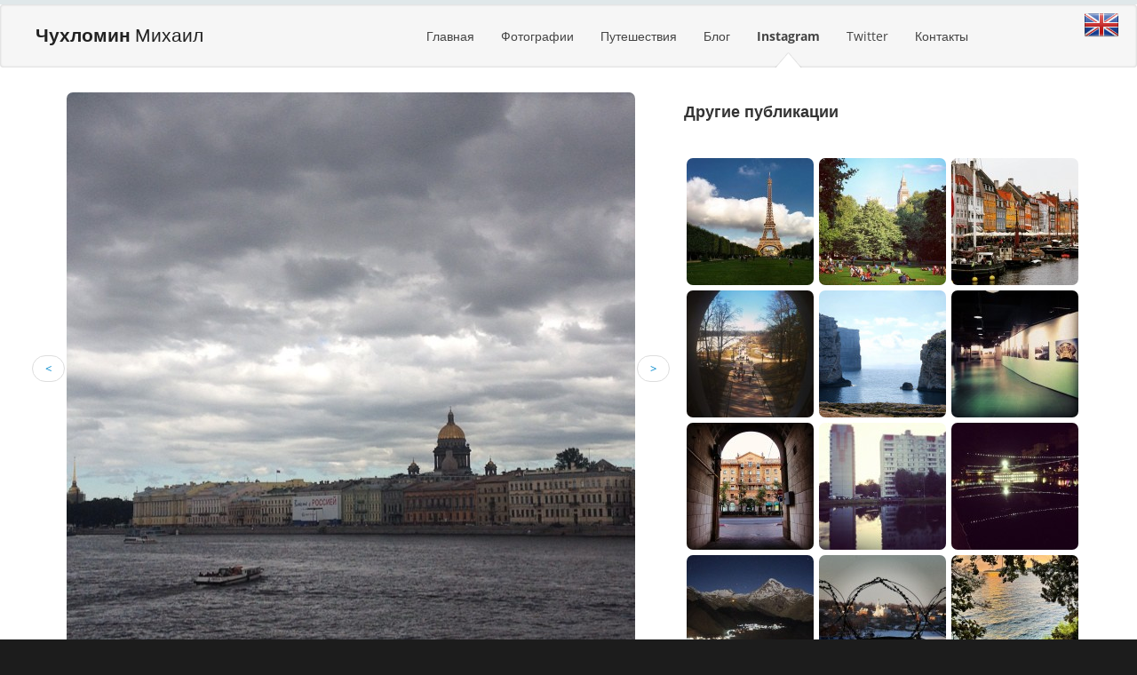

--- FILE ---
content_type: text/html; charset=Windows-1251
request_url: https://chukhlomin.ru/instagram/192/
body_size: 4294
content:
<!DOCTYPE html>
<!--[if lt IE 7 ]><html class="ie ie6" lang="en"> <![endif]-->
<!--[if IE 7 ]><html class="ie ie7" lang="en"> <![endif]-->
<!--[if IE 8 ]><html class="ie ie8" lang="en"> <![endif]-->
<!--[if (gte IE 9)|!(IE)]><!-->
<html class="not-ie" lang="en"> <!--<![endif]-->
<meta http-equiv="Content-Type" content="text/html;charset=Windows-1251">
<head>
	<meta charset="Windows-1251">
	<title>Instagram - Чухломин Михаил</title>
	<meta name="description" content="Instagram Михаила Чухломина " />
	<meta name="keywords" content="Instagram, инстаграм, стаграм, Чухломин" />
	<meta name="generator" content="Chukhlomin.com CMS v1.1.2" />
	<meta name="author" content="Чухломин Михаил" />
	<meta name="robots" content="all" />
	<meta name="revisit-after" content="1 days" />
	<!--<link href="/style/style.css" rel="stylesheet">-->
</head>
<body>
	<header id="header">
		<div class="navbar">
			<div class="navbar-inner">
			<div style="padding-left:40px">
				<a class="brand" href="/" alt='>Чухломин </b>Михаил'><b>Чухломин </b>Михаил</a>
			</div>
				<div class="container">
					<div class="nav-collapse fr">
						<ul class="nav">
							<li  ><a href="/">Главная</a></li>
							<li  ><a href="/photo/">Фотографии</a></li>
							<li  ><a href="/travel/">Путешествия</a></li>
							<li  ><a href="/blog/">Блог</a></li>
							<li class="active" ><a href="/instagram/">Instagram</a></li>
							<li  ><a href="/twitter/">Twitter</a></li>
							<!--<li  ><a href="/projects/">Ссылки</a></li> -->
							<li  ><a href="/contact/">Контакты</a></li>
						</ul>
					</div>
				</div>
			</div>
			<div style="position:absolute;top:8px;right:20px">
					<a href='http://chukhlomin.com/instagram/192/'><img src='/img/en.png' alt='english version' style='width:40px;'></a>			</div>
		</div>
<style>
.thumb:hover img {
	-moz-box-shadow: 1px 0 10px rgba(0, 0, 0, 0.6);
	-webkit-box-shadow: 1px 0 10px rgba(0, 0, 0, 0.6);
	box-shadow: 1px 0 10px rgba(0, 0, 0, 0.6);
	-webkit-transition: .3s ease;
	-moz-transition: .3s ease;
	-o-transition: .3s ease;
	transition: .3s ease;
	border-style: none;
}
.thumb img {padding:2px;}
</style>
<div class="container" style="width:auto;margin-left:20px;">
    <div class="row">
		<br>
        <div class="span7" style="width:750px;" >
            
<p><center><a name='show'></a><table><tr><td><ul class='pager'><li class='previous'><a href='/instagram/191/#show'> < </a></li></ul></td><td><a href='/instagram/191/#show'><img src='/inst/751298904397120985_205953776.jpg' alt='' itemprop='image'></a></td><td><ul class='pager'><li class='next'><a href='/instagram/193/#show'> > </a></li></ul></td></tr></table></center></p><span itemprop='author' style='display:none;'>Mikhail Chukhlomin</span></span>
<span itemscope itemtype='http://schema.org/ImageObject'><h2 itemprop='name'></h2>
<h5'>Опубликовано: 26 June 2014, 13:00</h5><br>
<span itemprop='contentLocation'>Благовещенский мост, Санкт-Петербург, Россия</span>
<div style="margin-top:30px;margin-left:10px;">

<div style='width:600px' align=left>
<h3>Добавить комментарий:</h3></div>


<a name='comment_form'></a>
<form  method='post' name='text_form' id='text_form' onSubmit='return checK(this)' style='width:auto;' action='/index.php?do=commentsubmit'>
	<table class='text_form1' style='text-align:left;align:left;'>
   

		<tr style='width:auto;padding-left: 10px'>
            <td height='15' class='slink' style='padding-bottom:10px;max-width:100px;width:80px;padding-left:10px;' width="80">  Ваше Имя:</td>
            <td height='25' style=''>
			<input type='text' name='nick' id='name' maxlength='20' style='margin-left:20px;width:140px; height:20px; font-family:tahoma; font-size:11px; border:1px solid #E0E0E0'>
				</td>
            </tr>
			
		<tr style='width:auto;padding-left: 10px'>
                <td height='15' class='slink' style='padding-bottom:10px;max-width:100px;width:80px;padding-left:10px;'width="80">Ваш E-mail:</td>
                <td height='25' >
				<input type='text' name='mail'  maxlength='35' style='margin-left:20px;width:140px; height:20px; font-family:tahoma; font-size:11px; border:1px solid #E0E0E0'>
				<font size='1px' color='grey'>не обязательно</font></td>   
        </tr>
		
        <tr>
			<td colspan='2' style='padding-left: 10px'>
			<input type='hidden' name='mod' value='instagram' maxlength='20' >
				<input type='hidden' name='id_news' value='192'>
			<textarea name='text' id='text' style='width:465px; height:160px; font-family:verdana; font-size:11px; border:1px solid #E0E0E0;'></textarea>
			</td>
	    </tr>
		
				
		<!--<tr style='width:auto;padding-left: 10px'>
                <td height='15' class='slink' style='padding-bottom:10px;max-width:100px;width:80px;padding-left:10px;' width="80">Проверка:</td>
                <td height='25' >
				<span id='hd'></span>
				<input type=hidden value="8f14e45fceea167a5a36dedd4bea2543" name='hash_check'>
				<input type='text' name='check'  id='check' maxlength='35' style='margin-left:10px;width:140px; height:20px; ' required>
				</td>   
        </tr> -->
		
		<!-- Капча, вторая -->
		<!--<tr style='width:auto;padding-left: 10px'>
                <td height='15' class='slink' style='padding-bottom:10px;max-width:100px;width:80px;padding-left:10px;' width="80">Проверка:</td>
                <td height='25' >
				<div class="g-recaptcha" data-sitekey="6Leo6BEUAAAAAFfGsnrIy2zWbUhV5RXY3Q1otdNN" style='margin-left:20px'></div>
				<div class="text-danger" id="recaptchaError" style='margin-left:20px'></div>
				<script src='https://www.google.com/recaptcha/api.js'></script>
				</td>   
        </tr> -->
		<script src="https://www.google.com/recaptcha/api.js?render=6LfzTpAUAAAAAFhhWtB2OtaHEI78Wv7vyyBVgK7A"></script>
		<script>
			grecaptcha.ready(function () {
				grecaptcha.execute('6LfzTpAUAAAAAFhhWtB2OtaHEI78Wv7vyyBVgK7A', { action: 'contact' }).then(function (token) {
					var recaptchaResponse = document.getElementById('recaptchaResponse');
					recaptchaResponse.value = token;
				});
			});
		</script>
		<input type="hidden" name="recaptcha_response" id="recaptchaResponse">
		
		<tr>
			<td colspan='2' style='padding-left: 10px'>
				<span id='wrn'></span>
				<br/>
				<input name='submit' type='submit' style='width:200px;height:45px;font-size:18px;' onclick="return hChe(this);" class="btn" value='Добавить'>
				<br/>
				
				<br/>
			</td>
		</tr>
		
	</table>
	
</form>	
</div>
<style>
.grecaptcha-badge { visibility: hidden; }
</style>
<script>
window.onload = function() {
    var $recaptcha = document.querySelector('#g-recaptcha-response');

    if($recaptcha) {
        $recaptcha.setAttribute("required", "required");
    }
};

/*document.getElementById('hd').innerHTML = "6 + 1 = ";
	function hChe(Element) {
			document.getElementById('wrn').innerHTML = "";
			var hcheck;
			hcheck = document.getElementById("check").value;
			var hT=6 + 1; // Гыгыгыгы, временное конечно же.
			if(hT!=hcheck) 
				{			
					document.getElementById('wrn').innerHTML = "<font color=red>Неправильный код!</font>";
					return false
				}
			else{
				return true;
				}
		}  */
</script>        </div>
       <div>
			<br>
            <h3>Другие публикации</h3>
			<br><br>
			 <span class='thumb_inst' ><a href='/instagram/261/' ><img src='/inst/261_sm.jpg' alt='Default view' style='max-height:143px;max-widht:143px;margin:3px;border-radius:none' ></a></span><span class='thumb_inst' ><a href='/instagram/268/' ><img src='/inst/268_sm.jpg' alt='Возвращение в Лондон \/ Come back to London' style='max-height:143px;max-widht:143px;margin:3px;border-radius:none' ></a></span><span class='thumb_inst' ><a href='/instagram/285/' ><img src='/inst/285_sm.jpg' alt='Copenhagen' style='max-height:143px;max-widht:143px;margin:3px;border-radius:none' ></a></span><span class='thumb_inst' ><a href='/instagram/164/' ><img src='/inst/164_sm.jpg' alt='Царицино' style='max-height:143px;max-widht:143px;margin:3px;border-radius:none' ></a></span><span class='thumb_inst' ><a href='/instagram/389/' ><img src='/inst/389_sm.jpg' alt='Мальта' style='max-height:143px;max-widht:143px;margin:3px;border-radius:none' ></a></span><span class='thumb_inst' ><a href='/instagram/39/' ><img src='/inst/39_sm.jpg' alt='Пустынно...' style='max-height:143px;max-widht:143px;margin:3px;border-radius:none' ></a></span><span class='thumb_inst' ><a href='/instagram/295/' ><img src='/inst/295_sm.jpg' alt='Минск' style='max-height:143px;max-widht:143px;margin:3px;border-radius:none' ></a></span><span class='thumb_inst' ><a href='/instagram/101/' ><img src='/inst/101_sm.jpg' alt='mihavxc' style='max-height:143px;max-widht:143px;margin:3px;border-radius:none' ></a></span><span class='thumb_inst' ><a href='/instagram/111/' ><img src='/inst/111_sm.jpg' alt='Люблю чистые пруды в это время суток.' style='max-height:143px;max-widht:143px;margin:3px;border-radius:none' ></a></span><span class='thumb_inst' ><a href='/instagram/338/' ><img src='/inst/338_sm.jpg' alt='Tbilisi is a very beautiful and soulful city, but at the moment the main impression on me was made by Georgian nature and mountains. It's something incredible!' style='max-height:143px;max-widht:143px;margin:3px;border-radius:none' ></a></span><span class='thumb_inst' ><a href='/instagram/234/' ><img src='/inst/234_sm.jpg' alt='Кострома' style='max-height:143px;max-widht:143px;margin:3px;border-radius:none' ></a></span><span class='thumb_inst' ><a href='/instagram/413/' ><img src='/inst/413_sm.jpg' alt='' style='max-height:143px;max-widht:143px;margin:3px;border-radius:none' ></a></span><span class='thumb_inst' ><a href='/instagram/238/' ><img src='/inst/238_sm.jpg' alt='' style='max-height:143px;max-widht:143px;margin:3px;border-radius:none' ></a></span><span class='thumb_inst' ><a href='/instagram/142/' ><img src='/inst/142_sm.jpg' alt='mihavxc' style='max-height:143px;max-widht:143px;margin:3px;border-radius:none' ></a></span><span class='thumb_inst' ><a href='/instagram/100/' ><img src='/inst/100_sm.jpg' alt='Кыс-Кыс' style='max-height:143px;max-widht:143px;margin:3px;border-radius:none' ></a></span>
        </div>    </div>
    <br /><br />
	</div><footer class="row">
		<div class="container">
			<div class="row">
				<div class="span2">
					<h3>Меню</h3>
					<ul>
						<li><a href="/" >Главная</a></li>
						<li><a href="/photo/" >Фотографии</a></li>
						<li><a href="/travel/" >Путешествия</a></li>
						<li><a href="/blog/" >Блог</a></li>
					</ul>
				</div>
				<div class="span2">
					<br><br>
					<ul>
						<li><a href="/instagram/" >Instagram</a></li>
						<li><a href="/twitter/" >Twitter</a></li>
						<li><a href="/breakfasts" >Завтраки</a></li>
						<li><a href="/contact/" >Контакты</a></li>
					</ul>
				</div>
				<div class="span4 social-networks">
					<h3>На связи</h3>
					<a href="http://vk.com/chukhlomin" title="Follow us on Facebook" class="icon-vk"></a>
					<a href="https://www.facebook.com/mikhail.chukhlomin" title="Follow us on Twitter" class="icon-facebook-sign"></a>
					<a href="https://twitter.com/mihavxc" target=_blank class="icon-twitter-sign"></a>
					<a href="http://web.stagram.com/n/mihavxc/" target=_blank class="icon-instagram"></a>
					<a href="https://ru.foursquare.com/mihavxc" target=_blank class="icon-foursquare"></a>
					<br>
					
					<!--<a href="tel:+79" target=_blank class="icon-mobile-phone"></a>  -->
					
					<a href="/cdn-cgi/l/email-protection#91fcf8faf9f0f8fdbff2f9e4faf9fdfefcf8ffd1f6fcf0f8fdbff2fefc" target=_blank class="icon-mail-reply"></a>
					<a href="https://chukhlomin.ru" target=_blank class="icon-info"></a>
				</div>
				<div class="span4">
					<h3>Рассылка</h3>
					<p>Подпишитесь на новостную рассылку</p>
					<form method='post' action='/subscribe'>
						<input type="text" placeholder="Введите E-mail" name="mail">
						<input type="submit" class="btn" value="OK">
					</form>
				</div>
			</div>
		</div>
	<div id="footer-extra">
		<div class="container">
			<div class="row">
				<div class="span4">
					<a href='/cms/'>©</a> 2008 - 2025 Чухломин Михаил				</div>
				<div class="span4">
					 &nbsp; 
					
				</div>
				<div class="span4">
					<i class="icon-envelope"></i> &nbsp; 
					<a href="/cdn-cgi/l/email-protection#6d000406050c0401430e0518060501020004032d0a000c0401430e0200" style='color:grey'><span class="__cf_email__" data-cfemail="325f5b595a535b5e1c515a47595a5e5d5f5b5c72555f535b5e1c515d5f">[email&#160;protected]</span></a>
				</div>
			</div>
		</div>
	</div>
	</footer>
	<link href="/style/font-awe.css" rel="stylesheet">
	<link href="/style/css.css" rel="stylesheet" type="text/css">
	 <link href="/style/style.css" rel="stylesheet">

	<!--[if IE 7]>
		<link href="/style/font-awesome/font-awesome-ie7.css" rel="stylesheet">
	<![endif]-->
	<!--[if lt IE 9]>
		<script src="/style/js/html5.js"></script>
	<![endif]-->
	<script data-cfasync="false" src="/cdn-cgi/scripts/5c5dd728/cloudflare-static/email-decode.min.js"></script><script type="text/javascript" src="/style/jquery.js"></script>
	<script type="text/javascript" src="/style/bootstra.js"></script>
	<script type="text/javascript" src="/style/functions.min.js"></script>
	<script type="text/javascript"> (function (d, w, c) { (w[c] = w[c] || []).push(function() { try { w.yaCounter10315525 = new Ya.Metrika({ id:10315525, clickmap:true, trackLinks:true, accurateTrackBounce:true, webvisor:true }); } catch(e) { } }); var n = d.getElementsByTagName("script")[0], s = d.createElement("script"), f = function () { n.parentNode.insertBefore(s, n); }; s.type = "text/javascript"; s.async = true; s.src = "https://mc.yandex.ru/metrika/watch.js"; if (w.opera == "[object Opera]") { d.addEventListener("DOMContentLoaded", f, false); } else { f(); } })(document, window, "yandex_metrika_callbacks"); </script> <noscript><div><img src="https://mc.yandex.ru/watch/10315525" style="position:absolute; left:-9999px;" alt="" /></div></noscript>
<script defer src="https://static.cloudflareinsights.com/beacon.min.js/vcd15cbe7772f49c399c6a5babf22c1241717689176015" integrity="sha512-ZpsOmlRQV6y907TI0dKBHq9Md29nnaEIPlkf84rnaERnq6zvWvPUqr2ft8M1aS28oN72PdrCzSjY4U6VaAw1EQ==" data-cf-beacon='{"version":"2024.11.0","token":"bde8fa064b804d92bf549238e2279758","r":1,"server_timing":{"name":{"cfCacheStatus":true,"cfEdge":true,"cfExtPri":true,"cfL4":true,"cfOrigin":true,"cfSpeedBrain":true},"location_startswith":null}}' crossorigin="anonymous"></script>
</body>
</html>


--- FILE ---
content_type: text/html; charset=utf-8
request_url: https://www.google.com/recaptcha/api2/anchor?ar=1&k=6LfzTpAUAAAAAFhhWtB2OtaHEI78Wv7vyyBVgK7A&co=aHR0cHM6Ly9jaHVraGxvbWluLnJ1OjQ0Mw..&hl=en&v=naPR4A6FAh-yZLuCX253WaZq&size=invisible&anchor-ms=20000&execute-ms=15000&cb=isxx7bzgl5v9
body_size: 45017
content:
<!DOCTYPE HTML><html dir="ltr" lang="en"><head><meta http-equiv="Content-Type" content="text/html; charset=UTF-8">
<meta http-equiv="X-UA-Compatible" content="IE=edge">
<title>reCAPTCHA</title>
<style type="text/css">
/* cyrillic-ext */
@font-face {
  font-family: 'Roboto';
  font-style: normal;
  font-weight: 400;
  src: url(//fonts.gstatic.com/s/roboto/v18/KFOmCnqEu92Fr1Mu72xKKTU1Kvnz.woff2) format('woff2');
  unicode-range: U+0460-052F, U+1C80-1C8A, U+20B4, U+2DE0-2DFF, U+A640-A69F, U+FE2E-FE2F;
}
/* cyrillic */
@font-face {
  font-family: 'Roboto';
  font-style: normal;
  font-weight: 400;
  src: url(//fonts.gstatic.com/s/roboto/v18/KFOmCnqEu92Fr1Mu5mxKKTU1Kvnz.woff2) format('woff2');
  unicode-range: U+0301, U+0400-045F, U+0490-0491, U+04B0-04B1, U+2116;
}
/* greek-ext */
@font-face {
  font-family: 'Roboto';
  font-style: normal;
  font-weight: 400;
  src: url(//fonts.gstatic.com/s/roboto/v18/KFOmCnqEu92Fr1Mu7mxKKTU1Kvnz.woff2) format('woff2');
  unicode-range: U+1F00-1FFF;
}
/* greek */
@font-face {
  font-family: 'Roboto';
  font-style: normal;
  font-weight: 400;
  src: url(//fonts.gstatic.com/s/roboto/v18/KFOmCnqEu92Fr1Mu4WxKKTU1Kvnz.woff2) format('woff2');
  unicode-range: U+0370-0377, U+037A-037F, U+0384-038A, U+038C, U+038E-03A1, U+03A3-03FF;
}
/* vietnamese */
@font-face {
  font-family: 'Roboto';
  font-style: normal;
  font-weight: 400;
  src: url(//fonts.gstatic.com/s/roboto/v18/KFOmCnqEu92Fr1Mu7WxKKTU1Kvnz.woff2) format('woff2');
  unicode-range: U+0102-0103, U+0110-0111, U+0128-0129, U+0168-0169, U+01A0-01A1, U+01AF-01B0, U+0300-0301, U+0303-0304, U+0308-0309, U+0323, U+0329, U+1EA0-1EF9, U+20AB;
}
/* latin-ext */
@font-face {
  font-family: 'Roboto';
  font-style: normal;
  font-weight: 400;
  src: url(//fonts.gstatic.com/s/roboto/v18/KFOmCnqEu92Fr1Mu7GxKKTU1Kvnz.woff2) format('woff2');
  unicode-range: U+0100-02BA, U+02BD-02C5, U+02C7-02CC, U+02CE-02D7, U+02DD-02FF, U+0304, U+0308, U+0329, U+1D00-1DBF, U+1E00-1E9F, U+1EF2-1EFF, U+2020, U+20A0-20AB, U+20AD-20C0, U+2113, U+2C60-2C7F, U+A720-A7FF;
}
/* latin */
@font-face {
  font-family: 'Roboto';
  font-style: normal;
  font-weight: 400;
  src: url(//fonts.gstatic.com/s/roboto/v18/KFOmCnqEu92Fr1Mu4mxKKTU1Kg.woff2) format('woff2');
  unicode-range: U+0000-00FF, U+0131, U+0152-0153, U+02BB-02BC, U+02C6, U+02DA, U+02DC, U+0304, U+0308, U+0329, U+2000-206F, U+20AC, U+2122, U+2191, U+2193, U+2212, U+2215, U+FEFF, U+FFFD;
}
/* cyrillic-ext */
@font-face {
  font-family: 'Roboto';
  font-style: normal;
  font-weight: 500;
  src: url(//fonts.gstatic.com/s/roboto/v18/KFOlCnqEu92Fr1MmEU9fCRc4AMP6lbBP.woff2) format('woff2');
  unicode-range: U+0460-052F, U+1C80-1C8A, U+20B4, U+2DE0-2DFF, U+A640-A69F, U+FE2E-FE2F;
}
/* cyrillic */
@font-face {
  font-family: 'Roboto';
  font-style: normal;
  font-weight: 500;
  src: url(//fonts.gstatic.com/s/roboto/v18/KFOlCnqEu92Fr1MmEU9fABc4AMP6lbBP.woff2) format('woff2');
  unicode-range: U+0301, U+0400-045F, U+0490-0491, U+04B0-04B1, U+2116;
}
/* greek-ext */
@font-face {
  font-family: 'Roboto';
  font-style: normal;
  font-weight: 500;
  src: url(//fonts.gstatic.com/s/roboto/v18/KFOlCnqEu92Fr1MmEU9fCBc4AMP6lbBP.woff2) format('woff2');
  unicode-range: U+1F00-1FFF;
}
/* greek */
@font-face {
  font-family: 'Roboto';
  font-style: normal;
  font-weight: 500;
  src: url(//fonts.gstatic.com/s/roboto/v18/KFOlCnqEu92Fr1MmEU9fBxc4AMP6lbBP.woff2) format('woff2');
  unicode-range: U+0370-0377, U+037A-037F, U+0384-038A, U+038C, U+038E-03A1, U+03A3-03FF;
}
/* vietnamese */
@font-face {
  font-family: 'Roboto';
  font-style: normal;
  font-weight: 500;
  src: url(//fonts.gstatic.com/s/roboto/v18/KFOlCnqEu92Fr1MmEU9fCxc4AMP6lbBP.woff2) format('woff2');
  unicode-range: U+0102-0103, U+0110-0111, U+0128-0129, U+0168-0169, U+01A0-01A1, U+01AF-01B0, U+0300-0301, U+0303-0304, U+0308-0309, U+0323, U+0329, U+1EA0-1EF9, U+20AB;
}
/* latin-ext */
@font-face {
  font-family: 'Roboto';
  font-style: normal;
  font-weight: 500;
  src: url(//fonts.gstatic.com/s/roboto/v18/KFOlCnqEu92Fr1MmEU9fChc4AMP6lbBP.woff2) format('woff2');
  unicode-range: U+0100-02BA, U+02BD-02C5, U+02C7-02CC, U+02CE-02D7, U+02DD-02FF, U+0304, U+0308, U+0329, U+1D00-1DBF, U+1E00-1E9F, U+1EF2-1EFF, U+2020, U+20A0-20AB, U+20AD-20C0, U+2113, U+2C60-2C7F, U+A720-A7FF;
}
/* latin */
@font-face {
  font-family: 'Roboto';
  font-style: normal;
  font-weight: 500;
  src: url(//fonts.gstatic.com/s/roboto/v18/KFOlCnqEu92Fr1MmEU9fBBc4AMP6lQ.woff2) format('woff2');
  unicode-range: U+0000-00FF, U+0131, U+0152-0153, U+02BB-02BC, U+02C6, U+02DA, U+02DC, U+0304, U+0308, U+0329, U+2000-206F, U+20AC, U+2122, U+2191, U+2193, U+2212, U+2215, U+FEFF, U+FFFD;
}
/* cyrillic-ext */
@font-face {
  font-family: 'Roboto';
  font-style: normal;
  font-weight: 900;
  src: url(//fonts.gstatic.com/s/roboto/v18/KFOlCnqEu92Fr1MmYUtfCRc4AMP6lbBP.woff2) format('woff2');
  unicode-range: U+0460-052F, U+1C80-1C8A, U+20B4, U+2DE0-2DFF, U+A640-A69F, U+FE2E-FE2F;
}
/* cyrillic */
@font-face {
  font-family: 'Roboto';
  font-style: normal;
  font-weight: 900;
  src: url(//fonts.gstatic.com/s/roboto/v18/KFOlCnqEu92Fr1MmYUtfABc4AMP6lbBP.woff2) format('woff2');
  unicode-range: U+0301, U+0400-045F, U+0490-0491, U+04B0-04B1, U+2116;
}
/* greek-ext */
@font-face {
  font-family: 'Roboto';
  font-style: normal;
  font-weight: 900;
  src: url(//fonts.gstatic.com/s/roboto/v18/KFOlCnqEu92Fr1MmYUtfCBc4AMP6lbBP.woff2) format('woff2');
  unicode-range: U+1F00-1FFF;
}
/* greek */
@font-face {
  font-family: 'Roboto';
  font-style: normal;
  font-weight: 900;
  src: url(//fonts.gstatic.com/s/roboto/v18/KFOlCnqEu92Fr1MmYUtfBxc4AMP6lbBP.woff2) format('woff2');
  unicode-range: U+0370-0377, U+037A-037F, U+0384-038A, U+038C, U+038E-03A1, U+03A3-03FF;
}
/* vietnamese */
@font-face {
  font-family: 'Roboto';
  font-style: normal;
  font-weight: 900;
  src: url(//fonts.gstatic.com/s/roboto/v18/KFOlCnqEu92Fr1MmYUtfCxc4AMP6lbBP.woff2) format('woff2');
  unicode-range: U+0102-0103, U+0110-0111, U+0128-0129, U+0168-0169, U+01A0-01A1, U+01AF-01B0, U+0300-0301, U+0303-0304, U+0308-0309, U+0323, U+0329, U+1EA0-1EF9, U+20AB;
}
/* latin-ext */
@font-face {
  font-family: 'Roboto';
  font-style: normal;
  font-weight: 900;
  src: url(//fonts.gstatic.com/s/roboto/v18/KFOlCnqEu92Fr1MmYUtfChc4AMP6lbBP.woff2) format('woff2');
  unicode-range: U+0100-02BA, U+02BD-02C5, U+02C7-02CC, U+02CE-02D7, U+02DD-02FF, U+0304, U+0308, U+0329, U+1D00-1DBF, U+1E00-1E9F, U+1EF2-1EFF, U+2020, U+20A0-20AB, U+20AD-20C0, U+2113, U+2C60-2C7F, U+A720-A7FF;
}
/* latin */
@font-face {
  font-family: 'Roboto';
  font-style: normal;
  font-weight: 900;
  src: url(//fonts.gstatic.com/s/roboto/v18/KFOlCnqEu92Fr1MmYUtfBBc4AMP6lQ.woff2) format('woff2');
  unicode-range: U+0000-00FF, U+0131, U+0152-0153, U+02BB-02BC, U+02C6, U+02DA, U+02DC, U+0304, U+0308, U+0329, U+2000-206F, U+20AC, U+2122, U+2191, U+2193, U+2212, U+2215, U+FEFF, U+FFFD;
}

</style>
<link rel="stylesheet" type="text/css" href="https://www.gstatic.com/recaptcha/releases/naPR4A6FAh-yZLuCX253WaZq/styles__ltr.css">
<script nonce="sx7CFruSYjEzQSfgPmLbmg" type="text/javascript">window['__recaptcha_api'] = 'https://www.google.com/recaptcha/api2/';</script>
<script type="text/javascript" src="https://www.gstatic.com/recaptcha/releases/naPR4A6FAh-yZLuCX253WaZq/recaptcha__en.js" nonce="sx7CFruSYjEzQSfgPmLbmg">
      
    </script></head>
<body><div id="rc-anchor-alert" class="rc-anchor-alert"></div>
<input type="hidden" id="recaptcha-token" value="[base64]">
<script type="text/javascript" nonce="sx7CFruSYjEzQSfgPmLbmg">
      recaptcha.anchor.Main.init("[\x22ainput\x22,[\x22bgdata\x22,\x22\x22,\[base64]/[base64]/[base64]/[base64]/[base64]/[base64]/[base64]/eShDLnN1YnN0cmluZygzKSxwLGYsRSxELEEsRixJKTpLayhDLHApfSxIPWZ1bmN0aW9uKEMscCxmLEUsRCxBKXtpZihDLk89PUMpZm9yKEE9RyhDLGYpLGY9PTMxNXx8Zj09MTU1fHxmPT0xMzQ/[base64]/[base64]/[base64]\\u003d\x22,\[base64]\\u003d\\u003d\x22,\x22wrB8fsOVU8K0YAzDsxIpw7ZHw7jDnMK1BsOASRcuw53CsGlUw7/DuMO0wrXCmnklayfCkMKgw65aEHhFBcKRGgltw5h/wqUnQ13DnsOXHcO3woRZw7VUwpkBw4lEwrIDw7fCs3DCknsuE8OeGxcGZ8OSJcOTHxHCgRc1MGNWERo7K8Kwwo1kw7I+woHDksOAG8K7KMORw77CmcOJQkrDkMKPw5vDih4qwr1Cw7/Cu8KHIsKwAMO/IRZqwqNuS8OpKFsHwrzDiwzDqlZswrR+PDHDvsKHNUhLHBPDosOIwocrE8KIw4/CiMOpw4LDkxM8cn3CnMKAwpbDgVACwo3DvsOnwpEDwrvDvMKfwoLCs8K8RDAuwrLCoE/Dpl4ewp/CmcKXwqgbMsKXw7BSPcKOwpU4LsKLwrLCq8KyeMOGG8Kww4fCiFTDv8KTw5ATecOfE8KhYsOMw5XCmcONGcOmVxbDrgMiw6BRw4PDjMOlNcOCDsO9NsOsK28IfjfCqRbCu8KbGT5iw6kxw5fDuE1jOzPCsAV4QcO/McO1w7DDtMORwp3ClDDCkXrDs2tuw4nCiAPCsMO8wovDphvDu8KxwrNGw7dTw7Mew6Q+NzvCvD/Du2czw6XChT5SPsOSwqUwwqpdFsKLw4bCgsOWLsKCwqbDph3CnirCgibDp8KtNTUqwo1vSV4QwqDDsn4lBgvCucK/D8KHCE/DosOUeMOZTMK2RUvDojXCqcOXeVsWcMOOY8Kgwo3Dr2/DhGsDwrrDhcOjY8Oxw63CkUfDmcO1w7XDsMKQLcOwwrXDsRdhw7RiJsKtw5fDiUhWfX3DtQVTw7/CusK2YsOlw7TDp8KOGMKCw4BvXMOLbsKkMcKWPnIwwqZnwq9uwrdSwofDlltMwqhBQGDCmlwHwrrDhMOELigBb3RNRzLDgMOuwq3DsglMw7cwMgRtEl5swq0tWUw2MU8LFF/[base64]/CpMK8w6xbwqHDtAbCoH3ClsKCwp8JdV0VM1fCl8Oawp7DmD/CmMKnbMKnJTUMfsKuwoNQIMO5wo0IZcO1woVPccO1KsO6w7shPcKZIsOqwqPCiVVyw4gIWnfDp0PCt8KTwq/DglsVHDjDsMOgwp4tw63ChMOJw7jDmlPCrBsPGlksMcO6wrp7QsOEwoTCo8KuX8KMLMKOwq0lwqzDoX/CocKCXk0TPhXDvMKJAcOuwrvDvcKQQSTCmzDDk2Bqw4DCpsO8w6w5wqfCsyTDmXjDti9sYUE2EcK6QcOZZ8OHw4JAwokBAlPDmUENw4cqJFrDpsOMwrRlVcKDwpUHU25gwqd/[base64]/CuS01wocfXhjDvsKNETXDksKMMD3Cn8OEYMKuWR7DmsKEw7jCnXsSBcOBw6XCvyo2w4EKwo7DtC1nw6w+bhlxVcOFwpdfw7gUw5A2EXdMw6ctwopzF2A6JsK3w5nDoGMdw5xMC0sKN3HCv8Oww7F2OMOGE8OecsOGOcK2w7LCkW8Bwo/[base64]/Cl8Oawo7CkMOEKVbClkPCnDAnXQjDlMOSw6t1w6hewrxZwrFucjbCsH/DnMO0BcOOO8KZZTsrwrfCnHdNw63CpGnCrMOla8O8fgPCqcO3wojDvMK0woknw6/ChMOkwq/[base64]/VcKaw5YFXMOywqorWMOaNkXCqsKlVz7CnMOIGGoMLMOowqRBZQFED3LCvcO7aHYmFCPCgUU+w7XCuyt+wonCvTDDqgpnwpTCosOVdj/CmcOCVcKow4VaXMOKwpJTw6NHwpbCpsOYwo0oYhPDl8ODClcIwrDCsi9EFcODGj/CkRIfbnHCp8KIewXDtMOYw5xOw7LCq8KKJMOLQA/DpsOPGkp7GF0/UcKXJ0c3wo94I8O4wqPCkXxud0/ClgfCpEklVMK3wq9Re08yQizCicKtwq0gOsKOfsO7ZUZnw4lRwoPCmxvCiMKhw7fDvsKyw7DDgxk/[base64]/[base64]/wrzDulLCpsK3KC00YXrCpDnDtsOsHMKnT2bCs8KfBGl2fcOdan7CiMKxMcO9w41nY24zw7TDqcKyw6LCpS0IwqjDkMKSO8KxLcOfXhrDlDQ2AirDn0vDsAbDnx0Twr5tOcOsw55fB8O/UsKzVMOQwpYXAxHDicOHw5d4P8KCw55KwpfDoQ9Rw73CvgRWJSB8SxrDksKhwrR9w7rDoMKIw5Iiw7fCs1Bww4ECFsO+UsKreMOfwqPDlsKGVz/Cg0JKwocLwrxLwqsgw7gAEMOBw4bDkyEEO8OFPEjDvMKlAXvDgWVlI0/DtSXDrUbDqMK+wr9iwq9PFQnDuiAnwqTCncKTw75qaMK8ORDDvBjDjsO/w5wVT8OOw6JpV8OuwrTDosKXw6PDsMOuwrpSw4t3YMOywokpwpPDijYCMcKPw7bCswp4wrfDl8ObJlRhw55Mw6PCncKww45MEsOywpJBwpfDgcOWIsKmNcOJw5YdOBDCi8Omw7FVfh7DiVbDsiwqwp3DsRUYwofDhMOPCMK+CBsxwq7DpsKLC1nDpcKGB0HDiw/DjC7Dri0Ed8O9OcKnaMO1w4lBw7cxwrDDr8K4wqnCsxLCqsOswp4xw63DgXnDs1FBEzMMGibCscKAwoAkKcOYwoQTwog3woEZW8Knw7bCgMOLVDVpAcOywo53w77CpgpoDMOjYFvCv8Oma8K1O8Ouw4d/w6NPWcODNsK4FMODw47DiMK0w6vCocOqITHCl8OuwpgowprDj1J9wrx8wq/DuhwBwpDCvEV6woDCr8KcNgoEB8Ksw6hNJlPDqU/ChsKHwqUmwoTCu1rDn8KPw7UhQi0RwrQuw6DCo8KXUsK1wofDq8OtwqoSwoXCicOgwohJGsKvwpFRw5XCiyghKC0Dw7rDuWE/w5DCicK6LcOJwpYaCsOIQsOjwpMSwp/DicOiwqzDkC/DixjDjiHDnQnDhcOWVk/Dk8Ohw5tpOU7Dhi7Cs1DDjTTDlAgGwqTCmsKOJF4rwrYcw4rDk8Orwr4+K8KNc8KAw5lHw5glesKmwrrDjcORw5oYJcOtRR7DpzrDt8KCBmLCigMYGsOJwpJfwonCusKKZwjCqhN4CcKIAsOnFgEXwqMIWsOyZMOob8KKw7xrwq5JHsO0w68JOAN/wrdvUsKEwohPw6hDw4zCr0pKJsOJwqUqw40fw6/[base64]/wrdcw4cTeiUWBMOZB2fDphXCtMKzZifCkBnDuU8oNsO6woPCq8OYw4RNw40dw7J4XcOidsK+TMKGwqExfsKRwrY8MiHCtcKmd8KzwoXCusOFPsKuGCTConJhw6hDVTfCqxYdGcOfwrnDoU/CjyhaEsOnQ0PCkivCq8O5S8OmwqTDsgwzAsOLF8K6wrwiwrLDllvCthMZw73Dm8KFDcOjOsOBw4Y7w5NKbcODPCY7w5k6DgXDtcKNw7xWPcOCwpDDn0hzLcO2wpbDn8O/w7vDmHAfUsOVK8KHwqw2ZGY9w6UxwoLDlMKmwooQeCPCoyPCkcK2w7N0w6l+wpnCo31mP8OAPx5Lw4fDp2zDj8OJw7xSwoDCrsOGImF/[base64]/Ds1lZWMK1WQhJwq/ClgPCpcKUXsKKRMK8w6LCo8O4YsKRwonDusOUwo5LQ20FwrXClcKxw7JZYcOFKcK6wpdcX8KYwrFLwrvCosOvYsOxw77DhcKVN1PDoirDkMKVw6XCm8KRTltWOMO4ecO4w7kewpZjDWEEGhZXwrzClE3CtMKnZxbDilbCmxIPRH3CpxcgBcOYQMORBH/[base64]/DgWPDksOgwrXCj8KVcXrChVrDhcKiYcOkw53CuzRLwpIxGsOUMgF+LsK9w40wwqPCknlYSsOWIgRWwpjDuMKcwovCqMKxwrPDucOzw6skEsOhwpZjwq/DtcKCFGxSw5XDlMKWw7jCvMKSZ8OUw7I4FQ1Ew4IRw7lbBmIjw4AGEcOQw7kQN0DDviciFmHCmcK5wpXDmcOsw40cAn/Cg1DCrTrDm8OECgLCnwHDpMK/w7VYw63DuMKZQ8OIwq8zQDt2wr/CjMKcYjU6EsKedcKuB2bCtMKHwoQgCMKhPRYqwqnCpsOQF8KAw6/DgkTDvHZ3fAYdUmjCjMKPwofCumsOQsOCQsOjwqrDi8KMNMOMw5V+O8OhwqwTwrtnwo/[base64]/DmV3DiMOYwr4yYCLCjsOvwqnDnsKdPsOUw50iGmHCkktODzfDnMODEBrDgVvDnCZBwrtzeRjCtVcbwoDDuhBwwofCncO+woTDlBfDm8KJw7R/[base64]/[base64]/[base64]/Cun8SwqfCiHRLw4RoGWLCn3XDscOZEcOEbTACPcK7YMO2d2fCtQvCq8KjYhfDv8OrwonCpgUnAsO7Q8OBw4UBV8OWw7nCgAMRw6PDhcOZHDrCriLCl8OcwpbCjV/DtGMae8KsaRjDtXbCkMOuw7sbPsKdfUZlG8KDwrLDhAnDk8KYF8O/w5DDssKAw5kWXTHCjhzDsT8Uw69bwrTCkMKjw6LCuMKVwozDpwgtc8K0eRYXbkfCulclwpjDiEbCoFfCnMOHwqlvw7QVM8KFJMOKacKKw4xKWTrDu8Ksw611SMOtWR/[base64]/[base64]/Dqj1nD8K4w6zCssOaw64UVVDCn0ASw7DDpwjChXQOwrvCnMKmDj/Djl3CrMKhM3HDgyzCkcOFbcO5fcKcw6vDp8KQwrk/w5bCqcOzeHnCrxjDkzrCtm9Xw4jDg00ISmo0C8OMa8KVw5rDu8KIMsKYwok+CMO7wqLDksKmw6bDmcKYwrfDtTnCqjjCnWVBZ3nDsTXCmA7CgcK/AcKdfWoPdGnCvMO8LmvDjsOCw7fDlMOdKWcswrXDqQXDscKEw550w55wKsKwJcKcSMKLJDXDvkLCu8O4HGdmw49ZwpVtw5/[base64]/Du1fDpGwzw59ZYsKAAkzDgRRCSnwWT8Kzwp/CmhZww4HDpsK5w43DikN7MFsuw5HDs0jDhFMAChxyGsKYwoBEZ8OTw73DhissMsKfwovCvcO/ZcKVVsKUwrZUYsKxCA5vWcO3wqXCicKUwqd2w6oNBVrCqjzDrcKsw67DrMOZDxx1Y04aCQ/DqUnCiS3DtCdBwrLCpEzClAvCnMKzw7MSwpIAGm1tHMOVwqLDlR8mwrXCjhZEwrrCgUUlw6Eow5gsw79fwofDvsOHesOnwpJ/PXB7w5bDtEfCvMK9YFZEw5rCmAhkP8OaJXonRRZUAMKNwozDuMKUV8KVwpnDpwPCgV/DvXcRwozClADDszHDn8O8RlwrwofDrTfDlwLCksOxVj4kJcKsw6J7cBPDrMKRwovCjcOLesODwqYYWAcgYSTCiAjCvMOaScKyVGzCqDN6c8KdwqFyw6h8wpfCj8OowpDDncOGOcOURjnDicOYwovCiwh7wrsaY8KFw5sIdcOVP17DtH/CoAo0FcO/XXnDosK+wpjCihnDnRjCgsKBRGVHwrvCkgDCvVDCphwyLcKsZMOIPWbDn8K5wrfDuMKOZBHCg0kuA8OHM8O0woxEw57CtsOwEMKzw43CvTfDoSvCtHUVesO9ZnYlwojCgiR2EsOhwqDChSHDgH0Cw7Btw7w/VH/CqEvCukTDjizCiEfDgx7Dt8OrwqIPwrV8wpzCrnNnwoZYwr3CsknCpcKGw7XDi8OuZMO6w7lgCQRvwrrCl8O6w5g5w4rDrsKwHyvDkz/DjFXCmsOVYcOGwoxBw7VUwphZwocBw6M3w4LDvsKwXcOSwpfDpMKYY8KzRMKLacOFEMOhw6zCmEJKw6Eww4IWwoDDiSbDjEPCnTnCnGjDhBjChwUaOWhXwp7Cvz/CmsK1K3QicxrDo8KqHwHDhQrChzXDv8KYwpfDkcKRNzjClz8uwoAgw5pkwqhGwoAYRMKSU1grG17CmsO5w7Jfw7ZxAsO3wqwaw53DjnfDhMK1Z8Kxw7fCusK7HcK7w4rCisOZQsOcM8KgwovDvMOvwrgaw5Quwr/[base64]/DvwQ2KV/CgcOhLcKowoPCiRLCkE8fdcK4wqtew75OFCE5w5XCmcK9YMOHD8KiwoN5wrzDtGDDjsO+fDfDt1/[base64]/PF4dTD9Jw5hvM1jDuMK0R8KJwpHDr3TCk8KlwpfCksK+woLDtX3Ct8KMdA/Cm8KPw77Cs8K1w6zDocKoIw3DkS3DgsOOw7DDiMKLYMKRw57CqF8UOEATWMOwLhd8DsO9IcOcIn5fwozChsOHasK0f0oIwp3DgUYJwoMaHcKXwoXCpHUOw6M+UMKsw7vCocKfw7LCp8K5N8KsCzBxCQ/[base64]/[base64]/CqCwOwqMBS3HCuMORwp/CpD7CqifDsz4ww4HDmMKBw4MCw7B8Q3fCoMKmwq7DnsO+XsKZMcOVwoZsw4UPcSLDosKswozCoAI/[base64]/DnD9iw5Ejf2rCqUVWw6LDjcK8wqxJSnHCvF3DgcK7TcK3woLDikAFHsK3w6DDn8KFJjd4wpvCjMKNS8KPwqjCjnjCkF4mWsKIwrDDl8OJXMKewp5zw7k9DlPChsO0IxBEAR7CkXjCjcKNw7zCq8OIw4jClMOoQcK1wqXCoRrDqV/Dv0NBwqLDs8O6H8OnMcKzQFstwq0fwpIITmXDjDt+w6PCsAnCgh1FwpjCk0TCuUdUw7jDqXwBw6ozw4bDkhHDthwAw4fDnEo2EFZdXVnCmGR0ScOvQlzDusOTZ8Ozw4EiH8KqwpvDkMOVw4/ChQnCon04GhJFN3kNw43DjRwUfSLCul5awoPCjsOew6RwNcOPwrfDt1oNXsK2TyvCsibCnR8VwrHCosKMC0lJw7vDgRzCvsOzAcOMw6k9wpVAw55Hb8KiQMKIw5zDosKxMSBrw7TDhcKKw7tNfsOkw6HDjT/CrcOww58/w5PDjsKrwqvCgsKCw4PChMKTw5ETw7DDrMOgSkAyEsKIwpPDusKxwospGhMLwolAE2vCkybDisOsw7bCnMOwd8K5d1DDnHUJw4kuw6JQw5jCvRDDmMKiZx7DoR/Dq8Olwr/[base64]/Dj8OVw7Fywo/CnsKEMClUwonCljPDslVGc8OZfMKywobCqsKywrTCrMObdFXDoMOfcGzDuhlhZk5IwpNuwqwYw4rCh8OgwonCosKPw48jfCjDlF8OwrLCscK5XWFLw6Jaw71EwqbClcKXw6HDlsO+fwdGwrM/[base64]/ClARFwpNRaMOjKMO8wqfClcKYwpTCtUbDvsOOLcK/O8KuwojDnCFmS1lpecKUdsKIL8KEwovCu8KCw6Auw6Mzw63Cri8jwpHCgEjDm3nDg2XCpGR4w5/DjMKgYsKcwps/NAElwp/CmcOJAFLCgjNYwrwaw7VVbMKZZmIfT8KSFjDDiQZZwpMDwoHDhMKzc8K9GsOxwrlQw4/ClMKqP8KRU8KpEMK8NEEEwpvCocKdC1/CtF3DrsKpCFANWh82IznCoMOTNsKYw5l5NsKfw7FBP17CrDzDqV7CumTClcOOUhXDssOoNMKtw4EUa8KAISPCtsKlEANjQMK/[base64]/[base64]/Dli7DjErDqGrDvmbCozHCi8KqGsKHDsKaA8KjUVjCiiBAwr7Cg3J2OFlBLQHDiD/Cux/CrMKZRUNiwqFpwrVdw4HCvMOYdFhMw7LCo8OlworDicKbwrjDssO5YnzClj4QKMOJwpvDsUFRwrFCbXTCqD80wqLCkcKNfDLCpMKjOcOvw5rDsEg7M8OfwqfCvDpFF8Opw4oGw6h3w6/DhynDmDw0TcO+w6Ujw6hmw6kpP8OmUi7ChcOvw5sMHsKKZcKLGULDtcKGJ0Ulw70cw5LCucKTeAnCksOWc8OkZ8Kke8OkZ8K9KsOjwpPClxd3wql+XcO2bMOiw6plwooPTMKmecO9J8OPDcOdw5IFAjbCr0vDncK6wq/CsMOrYcK+wqXDq8KNwqEnKcKgHMOcw6whw6VHw4xYwqNIwo7DrcOXw5jDkkNMTMKwK8O8w5BCwpTChcKDw5IeeSxfw6HDg0lyBzTCnWsZI8Kdw6QgwqLCnBRqw7/DoRbDjMOPwojDscKUw7HCnMKxw5d5RsKAfCfCpMOtRsKuWcKcw6Qnw7fDnXITwoXDjm5pw47DinN0ZQ/Dl1LCvsK/wqfDtsOxw6EdGi93wrLCucKDPcOIw4BMwqnDrcKxw5/DisOwBsOww7jDiXQ7w61bRlYTwrkJAMKOBRpuw70wwoDCv2QnwqTCusKLHjYZWgfDpQbCl8Odw6fCp8KswqEVOkhJwq7DuQbCm8Kue3Rhwp/CtMKxw6A7LVBLw6nDuQjDnsKIwpMRHcKtYMKiw6PDpHjCr8KcwrRSwrxiI8Oswp1PVcKXw6XDrMKgwrfCjhnDncK2woMXwrVswooyX8KYwoopw6/CmEUlBEDDvMKDw4EqWWYXw5fDm0/[base64]/w6YcUMKAwqjDnsOWwpBoRMKGwod7wovCtCvCmsK/[base64]/DuGJXwprDgcKIw6nClMOAGFLCjDHDsADCr2JRGsOSKxMpwqPCkcOGPsOUGm0XeMKjw740w7jDrsOrTcKEdmHDgxXChMK0OcOxAMKew4Afw77Cmjg7R8KWwrIvwqxEwrN1w595w7UXwpjDg8KlXnfDig5lSiXCrg/CnAQHRQ8swrYHw6rDuMObwrQsdMKyG0dlNsOLFsK0TMKNwoRkwqQNR8OTMHVvwp/DicOYwp7Du2lxWmDDigN5P8KMTWjCk0LDtFTCvcKuVcOMw5/Cq8O5dsONV3jCosOmwromw64zQsKkwoPCuz3Cq8KDMxR1wqBCw67CmT7CrRXCtWBcwqVOM0zCuMOBwozCt8KbacOpw6XCsCjDtWFWZ1/DvRMEbRlmw4TCs8KHM8Kcw4tfw7HCpFTDt8OXR2rCncOwwqLCpF4Bw7ZLwozCvE3DhMKSwp8DwrI9E17DjijCnsK4w6Ulw7/CmsKJwr/DlMKeJwIkwrbDiRpzCnfCu8O3McOzMsKJwptwRcK0CMK4wo0oMXpRHzl+wqzDsF3DoWAeI8O+aXPDpcKZIgrChMKoLsOIw68gB13Cpg11XhTDqUJIwpVSwrfDoUwMw6oWCsKeTUwQKcOVw64XwqIPCC9yW8OBw68rHsKrZ8KPY8OvWyPCpMOTw450w6/DlsKFw6HDr8O9WQLDg8KrBsKvMsKPL1bDtgbDmsOAw7PCssOdw4VPwrzDkMOew6nCmsODeGd1SMKSw5xCwpDCgSFxZELDm3UlcsO6w4jDlsOQw783esK6ZcO+SMK2wrvCkwplcsOEw5PDiwTDm8OjRg4Wwo/Dlw4xPcOkU0DCkcKBwphmw5NMw4bDnQ8QwrfDj8OUw7vDoU1RwpDDj8OHHWZGwp/Ck8KUT8OHwqZ8VXVTwoYGwr/DkyokworChw1HdhLDizTDln7DgcOWW8O6w4drfH3Cm0DCr0XCm0TDhFA2wrIVwplHw5/Ckg7Dmz/Cq8OYQmjCgFfDmsK3PcKsZARIN2HDn2sWwqTCu8Kmw4rCocOlwqbDhSjCgCjDonjDkh/DqsKyRcKAwrYxwrFpW0pZwovCgkNvw6gyBHJ/w6JDWMKDGhvDvHIVwr9yR8KfAsKEwoE1wrzDi8O3fsOwD8OePnguw4LDpcKDWgdNXMKGwqk1woDDuCLDiWfDusK7wqQSJykdTWQUwq1Vw4MAw45uw7hqDmIPDHnChwJhwqliwpAzw5rCvsOxw5HDlXbCjcK/[base64]/DjcKwclwqwpx2wpTDpEMgNMKjNF/DoQUQwrTCqWkKHMOQw4PCgn1vfB7DqMKaEh9UWR/Cpj5LwppVw5QHJmNfw4YFecObIsO6EQIkImNEw5LDusKjY3jDhgVZbATDvSRpf8KkVsKBw6Bcd2JEw7YTw6nChTTCh8Kpwo5FM2HDnsKED1XCqR57wodYTmM0JhwCwozCnsOdwqTCocK+w7nClHnDhXxiI8OWwqV7Y8KxOGzCv0VXw57CsMK3wqvCgcKSw5jDkHHCty/[base64]/ex8XCsOGwqLDgsO/dcOjwoHDjMOQKUTClxpxwowGXAxww74tw4zCpcKoUsK+bC10c8K3woBHfHsIBkfCi8OewpILw4LDrl7DmRAbcHJ9wodew7HDicO+wp4owq7CsQzCjMOiKcO8w4TDt8O8QQ7DshXDusOPwrkqdwYaw4w9woVIw5/[base64]/DvEHCtyUdw5UOQsKbbcOGZGvDisKIwoE+HcOTXzc4TMKLwrRtwojCjGTCtMK/wq4sCA04w6k5Fk52w60IesOaDH7DscKAZ3TDgsK1MMK/bkDDq1zCicOFw7fDkMKnMyUow4hTwrRDG3dkY8OeIMKCwoPCm8OaA3rDt8KXwrwfwpksw4hewpvCjsKPesO0w4/DgXXDmVnCtsOtI8KwJGsmwqrDucOiwpDCrT9Mw5/CisKPwrEPNcOnOcOlAsOGDD9yUMKYw6DDi00xQ8OsVG0UVSrClHHDtsKoFX1mw6DDo0lxwrx9MwjDvCFhwqbDogHCt3c/YmMWw7HCulhbQcO1wrcnwpfDozopw4jCrTVdYsOlXMKXPMOQBMOaaUbDjg5Bw5fCuSnDgzRzFMK6w70ywr/DqcO7WMOUIVzDv8OxQcO6TMKCw7PDs8KzHgphVMOdw6fClUbCuURWwpIRQsKTwpPCisORQClEQcKGw6DCq3FPRcOww6bDukbDlMOSwo1malcYwrvDsVrDr8OGw6ItwqLDg8KQwq/[base64]/Dr8OSU8OxwofCpMO7wqLDgcKDw7vDk04GEsOneyzDnQ4vwobCgkh/w4BPP37CuBPCo1TCpsO6e8OfVcOhZcO7TTheDm8Xw6plNsK7w4TCuWAIw7sCw5HDoMKdTMKjw7Rvwq3DgyPCkBMNKT/CkhbCtxFiwqpGw4cLem3CiMKhw6XCisKEwpQ/wq3DhsKNwrlGwrJfVsOuB8OUL8KPUsKvw4vClsOAw7rDmcKzHR0OdSojwqXDtMKkVl/CpXM4OsKhMMKkw6XCl8KtQcOeZMKxw5XDpsOywo7DucOzCRwOw554wr4RJsO1WcK/acOQw4EbEcKrGRTDvwzDosO/wpMOdgPChibDhcOFRcO+S8KnTMOYw7kAJcKXMG1nbxTCt3zDmMKcwrR2S3bCnSBlZXl8bUpCGcOgw7/[base64]/[base64]/[base64]/wonDs1DDqkJlw4vDhV3ChynDpsOGK8O1b8KuI2B8w75Xwowxw5DDnDxaYQR8w6twdcKbMD09wqLCv2YRHzbCtMO1QsOvwolvwq3CgMOnV8KMw43Dv8K6QxTCncKuesOuw5/DkmlMw5caw43DqMKvTFUJwojDuyVTw5DDlxHDnnkrUCvCq8OTw5jDqBVuw5fDhcKOE0lewrHDsCwqwoLCpFscw6fCpMKAdsKUw5lPw5MvTMO1Og/Dn8KiRcO6WS3DuCNXDmpUYGzDhWBMNFrDl8O7I3w+w5pBwpZPKxUpAMOJwp/[base64]/[base64]/Nm7DhjAndcKawpTCqADCjDzCjMObwprDtyvCnkfCpsK1wpnDp8K6WsOOwr5XMmUsdkPCqHLCg0Zcw73DpMOjfSggEMOEwqXCu0HClT5uw6/Do3F7LcKuLUTDnibCrsKacsO6JQvDq8OZW8KlMcK5w7rDog03JybCrkYVwqIiwrTDi8KKHcK1PcOPbMKNw7rCjcO3wqxUw5UKw6/DgGbCvBg3RFc6w6kRw5nCtjJ4UzwJWDhXwp00ciV+D8OcwoXDnSDCjyQ7PMOKw79Qw78iwrbDosOTwrEcdGLDqcOxL2vClU0rwqtSwojCp8Kuf8K9w4p2wr7CoWhmLcOdwpfDi0/Dj0vDoMK5w5lrwpp0N3NDwrnDtcKQw7/CqwBWw5zDusKJwodOQwNFwpPDuRfCmBJ0w4PDugHDiyhxw5vDhx/Cpz4Vw5/CvTvChsOXC8OyW8KYwozDrQTCmcOgJ8OaTWNhwqvDv0LCqMKCwpfDoMK6TcOOwr/DoVxiNcOZw4nDtsKvXMORw6bCj8OFH8KSwpVrw6VfQi8BesOVIsKiw4RYwoE4woc+TmV/[base64]/woRpw7bCq8OZdCYhVsKcwqHDtcOnw6ozKVRvSjlyw7TCtcKIwqjDmsKzecO/DMOYwqzCnMOjWWlAw6x2w4B3dl1Vw5PCnhDCpAxCU8O3w59GEFQ2wqbCn8KeBEPDmmURIBhGT8KBZcKNwqfDq8OUw6oFLMOhwqvDgsKZwrMyLk8sd8K2w5dFXMKiQT/CukbDoH0ubMOfw5zDpkAqbmYdwq/DjUcKwqnDqXkuYEIiKcO9e3Jfw6HCiTHDkcO9U8KMwoDCvWt0w7tEJ0hwYAjCj8K/w4pmw6nCksOEH08WdcK/eF3CsyrDusOWUmpqS3XCmcKbeARffmY/[base64]/HkkKwqHCj8KYwq3DjcOnwr7DscK2wrLDpsKtwqLDkGDCmWUtw45MwpbCkxvDgMK4XmR2aUoOw5w3ZCh8wo0uOMOkOGMLRgDCmcObw47Dp8KtwrlKw55gwqYkZR/DgyPCnsOaYgZSw5l2AMOaXMK6woABdsKNwq4mw7F8IUlvw6Qnw5EpY8KGL3nCu23CjCFmw5vDh8KDwpbCmcKkw4rDigzCtWDDgcKuW8KIw4nCusKUHsKgw6PClwZLwp0XM8KHw60lwplWwqDCs8KXIcKswrlKwpQ8ejTDssOVwrfDlzhbwrjChMOnMsOcw5U2w5zDii/DqMOuwoHDv8OHCSfDlD7CiMO5w7wawpXDv8KiwrhBw544B2zDnVzCnnPCoMOWNMKDw5cFEQzDicOpwqAOIB3CisKow5TDmTjCt8OCw5bDnsO/XGBTeMKnExLCkcOhw74DGsKow5BHwpUkw73CksOpCmvCusK5RDMPZ8O+w69rSktpDXvCrEPDu1YVwoxSwpp6J1cHTsKrwpB8CHDClw/[base64]/[base64]/ChMODLzkVw5NJecKwG8OQwpN9aEbCrl05Y8K9JDDDtsOySMOMwohCKsKWw57Doh4Yw6wJw5pKaMKSHz3Ch8OiN8O/wr7Dr8Osw7cmYUvDgFbDvB87wpgrw5LCusK7eW3DvcOsdWHDj8OeYsKEdC3CtilKw5FHwpLCpDgIOcOXMQR1w4deYcK8wqLCkUvCuk/[base64]/CrTQPOi82wpTDvGPClyLDrVvCpMOxwpvDjcK3IcO/OsOnwrVrQ3poV8Kww6nCi8OtZsOsNkpSEsO0w7Jvw77DikpCw4TDl8OEwrQiwpckw5nClgLDmVvCvWDCrcK/V8KudAxDwqHDgCXCrjErCVzCihjDtsOpwqTCtMKAZHg4w5/DtMKZaRDCn8Otw7AIw5p2WcO6N8OSCcO1woBcacKnw5Atw5nCn11bHG9IIcOLwphMGsOZGCFmbQM9CcKHMsOYwr9Ew5diwqtrf8K4GMKgN8Ohe23Duwgcw4gbw6XCkMK3FBxvcsO8wp06JgbDoy/CuzXDhRNOMDXChCYpTsK7KMK0W2TCmMK/wonCh0bDvsOnw5dnegdCwp50w53CkGxPw4LDmVYUXBfDrMKZJwtIw4JTwo8ww5DDhSpcwqDDisKFJ1EdHVQFw55dwovCogUjTsKrYgYDw7LCpsKWVcOWflnCqsOQGsK8woLDrsOYMjtYXn8Ew4HChzETwo/CoMOXwprCl8KUOxrDjFdiZGM5w6DDm8KqVAJ8wrjCnsKrf3xZQsK/NwhmwqAXwrdNW8KZw6ZTwqfDj0TCtMOrbsOQSF1jIF8kJMOgw44VEsO9w6cTw4wgRxwlwr/Dq25aw4vDlEXDucKYDsKGwoBMeMKyHcO9dsODwq/[base64]/c8Kjw6XDrcObwqAhHMKgw7xtwqDCiMO2YcOMwpBkwo46Dlt9Ah0pwo3CuMK3UMK+w6UNw6HDp8KbGsOQwovCmDrCnXXDgTwSwrQFDsOBwrzDu8KHw6XDtx/[base64]/CvznDvMKpwpXCgAHChMKkw6LCsnDClwzDh2kWbMOOP3I4P2PDgipbcGsRwrXCvcKkAFxCThTCl8OswpAvPQwffQbCq8OEwozDqMKyw5HCiwnDvMKTw6rCm0wkwr/[base64]/DpRXCo3TCgQlqw4jCvsK5VWvDmhgZZzXDqMOWVMKNJizDuDPDssKkXsKyNsOVw5TDrHUbw5bDtMKVQTUcw7zCpBbDtEVawq9FwoLDhXB8Ex/[base64]/CoGLDksK8ZVjDikjDmFERMBXCsMKEWlVsw53DhlPDijnDkH9Pw7XDr8O0wq7DtjJUw7cDEsONbcOHw5rCgcKsf8KZVsOVwqPDssK/D8OCKcOiPcOAwr3DmsK9wpIEwqzDqQEwwr1Qwpwlwrk+wpTDqzvDuD3ClMOOwr7CkjpPw7HDucO/JjBAwovDvUHChinDgVXCrG5Twq1Ww7Ubw5YHOQxTNnlVMcO2OMO9woYtw4PCr0l2KTwDw7zCtcOlFsKDVlMhwrnDvcKFw7jDk8Ozwod1w5LDuMOFHMKXw6HCg8OxcFIMw77CqDTCsDHCjR/Cpx/CklLCgH4nZHoWwqwDwp3DiWI4wrzCgcOQwrLDqcK+wpMZwrQCNMOfwplRD1Utw55aFMOvwrtAwoQeGFQPw5cjZyzDp8O9OQpFw73DtSzDusK/[base64]/wo0vcsKRw6oUwpQSXcObO8OBYXHDu3DDjATCgsOLS8OSwrp7JMK4w7JOEsK7dMOIHDzCiMOaMRXCqRTDgsKGaznCnh5Kwqo9wqrCgMO0ETTDpcKew6tZw7/Ck1HDoDbCpsKGDVA1W8K2McKSwrHCvcKnZMOGTGlRUy0qwqzCjETDnsO8w6jCrsKiZ8O6M1fCpkJCwq3DpMO8wqjDnMKOGDnCmn8RwrzCqsOdw4UtcCPCsBctw7BawqbDs2JHHcOWTDHDvcKTwppTSghUUcKAw40Nw7/DmcKIwpwTwpLCmiIbw5lpa8KrW8Opw4gQw4TDh8OGwqTClWtOBQPDpXZRasONw53Dj04PD8OkLsKcwqLCqWV1L0HDrcOmGDjDnGM/L8OpwpbDoMOFdxLDgX/DhMKKD8OfOz/[base64]/YsO3wqIzLcKjOHwyXMOqw7rDlsO2w7HCtnrCucK4worCpG7Dg1TCsxnDq8Kwf1LDqT7DjFLCrxo8wrVqwqtAwobDugVIwo7DrnN/w7XDmyTDkHrCikDCp8K5wp0pwrvDt8OWHE/CgnjDuUR3U17Cu8Ovw63Cg8KjKcKLw79kw4XCnDQBw6fClkEMbMKSw4/CpcKkOsKYw4ESwprDqsK8XsKHwo3DuW/CnsOQI3BTCAp1w5vCqhjClcKBwr1zw5vCgcKgwqDCoMKbw4UwLAE/wpYqwrN7HCIsecK2ClLCnT9veMOlw7cJw45dwqrCqSbCj8OhNU/DhMOQwrZ2w7h3M8OYwqzDonBVM8OPwpxjQyTCmSJ5wpzDihPDiMKtP8KlMsOUMcOaw6Bhwp3Ch8Oue8O4wrDCtcKRd142woUtwprDhsOFTcO8wqZnwrnDqsKPwrl/dl/CicOXXMOzFcODV21Gw5tMe2tlwr/DmsKrwoV8RsKlXcOTKsKwwo7DhHTCiGFEw5bDrcOUw7PDnCfCjEcrw48OZDzCqGlafMOFw7Few6XChMKjJAhBHcOCW8Kxw4nDhsKYwpTCisOmKn3DvMOxTsOSw5nDlRLCucOyLEpUwookwoHDocK+w4sxFsK4LW/[base64]/CtGrCosK6w5jDiwLCuMO3wpjCjMKfJV4ow4d7w7tZZMOebwfDrsKgfSPDjcOpLXbCihnDu8KoXMOlfAUWwpfCsF0Vw7UCwowzwq7CqTDDuMKRC8KHw6VNUXg/C8OXWcKFOXLCjFxiw6k8TFtuw67CncKBYFLCjmLCv8KCI0rDuMOVSk1hOcOYw6/DnyEZwoXCncKdw5jCjwwwEcOAPE8RTV4ewqcvMFNjXMOxw4oTZStCThLChsKlw6HDg8O/w4dbfAoTw5DCkSbCgQjDhsOPw70EFcO/GWddw4Z7E8KMwoN8NcOgw5EAwpLDo0rCmsOuHcODc8KgH8KJecODR8OkwpINHw7DhnvDrQU/wotowoIiOHU8HsKvJMONMcOsa8OgLMOmwqfCmF3Cl8KzwrZWfMOpMsKJwrwAKMORZsORwrLDuz86wpESaTHDhsKSQcOoEsOvwoxvw6PCj8ORORxcW8KBI8KBWsKuLyhUP8KYw6TCrx/DjcOuwpdbEsKjFW8zZsOmwpPCgMKsasOCw51bK8O8w4sYdnzClkTDnMKmw49NZMKywrQQHTACwr8BVMKDA8K3w6pMRsKMIG4EwoLCoMKDw6R7w43DgcOoK0zCs3XClmcOecKLw6c0wo7CjFI6UGMwN0cTwo0eA0hSJ8OMY1cBTnTCi8KvN8Khwp/[base64]/CqcKeZcKye20zwrwgLsOLw5VYFsOCO8OVwoReMGF5wprDsMKbWRfDlMKSw496w6TDgcKww6jDm2rDqcO2wqtCPMKZS1zCs8K5w5bDjR93XMOJw4Ilwp7DvR1Ow7/DpMKuw4zCnsKow5xHw6TCmcOBwokyDgNSD0s/[base64]/CugBuwpXDqcKKFsOWwpBuPMKIworDtcOVw7PDgybCnMKtw65oQyfDqcKEbMK/JcKsZAtHMTBNAi/Ct8Kew7HClgrCvg\\u003d\\u003d\x22],null,[\x22conf\x22,null,\x226LfzTpAUAAAAAFhhWtB2OtaHEI78Wv7vyyBVgK7A\x22,0,null,null,null,0,[21,125,63,73,95,87,41,43,42,83,102,105,109,121],[7241176,623],0,null,null,null,null,0,null,0,null,700,1,null,0,\[base64]/tzcYADoGZWF6dTZkEg4Iiv2INxgAOgVNZklJNBoZCAMSFR0U8JfjNw7/vqUGGcSdCRmc4owCGQ\\u003d\\u003d\x22,0,0,null,null,1,null,0,1],\x22https://chukhlomin.ru:443\x22,null,[3,1,1],null,null,null,1,3600,[\x22https://www.google.com/intl/en/policies/privacy/\x22,\x22https://www.google.com/intl/en/policies/terms/\x22],\x22JIKyFvtBIVLkdOS2Q1klaTiSuL3VemG6QYhqPApvW/o\\u003d\x22,1,0,null,1,1763045347275,0,0,[195],null,[73,248],\x22RC-V4-Br5qLaCVsIA\x22,null,null,null,null,null,\x220dAFcWeA7biJ6AgYUUVgEdaq6I-qT_LK4snrRp8Ebt3EVG_QNyaAXrEfnyMh9GGxuiCySWYKrq5X1YtmcirwzJqo5ByMOBjPgJyQ\x22,1763128147570]");
    </script></body></html>

--- FILE ---
content_type: text/css
request_url: https://chukhlomin.ru/style/style.css
body_size: 2090
content:
@import url("bootstra.css");::-moz-selection{background:#fc9362;color:#fff;text-shadow:none}::selection{background:#fc9362;color:#fff;text-shadow:none}:focus{outline-color:transparent!important;outline-style:none!important}html{background:#1c1c1c;width:100%;max-width:100%}body{font-family:"Open Sans","Helvetica Neue",Helvetica,Arial,sans-serif;border-top:5px solid #e0e8ea;width:100%;max-width:100%}.btn.btn-primary{background-image:none;box-shadow:none}.fr{float:right}.fl{float:left}.ac{text-align:center}.al{text-align:left}.ar{text-align:right}.clr{clear:both}.grey{color:#999}.hidden{display:none}footer{background:#292727;margin:40px 0 0;padding:20px 0 0;color:#ccc}footer h3{color:white;margin:0 0 10px 0}footer ul{list-style-type:none;margin:0 0 10px 0}footer ul li{padding:4px 0}footer ul li a{color:#999}footer ul li a:hover{color:#fff}footer input[type=submit].btn{margin-top:-8px!important}footer .social-networks a{display:inline-block;margin:10px 10px 0 0;padding:4px 0 0 0;font-size:22px;border-radius:50%;-moz-border-radius:50%;-webkit-border-radius:50%;text-align:center;width:32px;height:30px;line-height:24px;background:#222;text-decoration:none;color:#fff;-webkit-transition:all .3s;-moz-transition:all .3s;-o-transition:all .3s;-ms-transition:all .3s;transition:all .3s}footer .social-networks .icon-facebook{border:3px solid #3b5998}footer .social-networks .icon-facebook:hover{background:#3b5998}footer .social-networks .icon-github{border:3px solid #a9cf54}footer .social-networks .icon-github:hover{background:#a9cf54}footer .social-networks .icon-pinterest{border:3px solid #de2c6c}footer .social-networks .icon-pinterest:hover{background:#de2c6c}footer .social-networks .icon-twitter{border:3px solid #31cdfd}footer .social-networks .icon-twitter:hover{background:#31cdfd}footer .social-networks .icon-google-plus{border:3px solid #c9402e}footer .social-networks .icon-google-plus:hover{background:#c9402e}footer .social-networks a:hover{background:#000;color:#fff}#footer-extra{background:#1c1c1c;padding:10px 0;font-size:.9em;color:#999}#footer-extra i{color:#afdbea}.navbar{margin:0}.navbar .container{width:940px;padding-bottom:0;border-bottom:0 solid #eee;margin-bottom:0}.navbar-inner{background:#f6f6f6!important;background-image:none!important;box-shadow:none;filter:none;padding:0;box-shadow:inset 0 0 3px rgba(0,0,0,.2)}.navbar .brand{font-weight:400;font-size:21px;color:#222;padding-top:24px;}.navbar .brand span{font-size:40px;line-height:0}.navbar .nav>li.active>a,.navbar .nav>li.active:hover>a{background-color:transparent;font-weight:bold;color:#222}.navbar .nav>li.active>a{background-image:url(navbar-a.png);background-position:center bottom;background-repeat:no-repeat}.navbar .nav>li{margin:0 0 0 10px}.navbar .nav>li>a{padding:26px 10px 26px 10px;color:#444!important;font-size:1.1em;text-shadow:0 -1px 0 rgba(255,255,255,0.25)}.navbar .nav>li>a:hover{color:#222;text-decoration:underline}.navbar .nav>li>button{color:white;margin-top:22px}.carousel{position:relative}.carousel-control{position:absolute;top:50%;margin-top:-20px;-webkit-border-radius:2px;-moz-border-radius:2px;border-radius:2px;border:0;padding:6px;line-height:.4em;background:#888;-ms-filter:"alpha(opacity=100)";filter:alpha(opacity=100);opacity:1;-webkit-transition:all .2s;-moz-transition:all .2s;-o-transition:all .2s;-ms-transition:all .2s;transition:all .2s}.carousel-control:hover{background:#0081cc}.carousel-control.left{left:0}.carousel-control.right{right:0}#macbook_carousel{position:relative;height:540px;margin:30px 0 0 0}#macbook_carousel .carousel{width:930px;margin:0 auto;padding:28px 0 0 0}#macbook_carousel .carousel .item{width:930px;height:480px;overflow:hidden}#macbook_carousel .carousel img{width:930px}#macbook_carousel .carousel-control.left{left:-120px}#macbook_carousel .carousel-control.right{right:-120px}.hero-unit{position:relative;padding:30px 0 0 0;background:#fff}.hero-unit h1{font-size:2.2em;font-weight:600}.faq ul{list-style-type:none;margin:0}.faq ul>li{padding:6px 0;border-bottom:1px solid #eee}.faq ul>li>a{font-size:16px;font-weight:bold}.faq ul>li>p{font-size:1.05em;line-height:1.6em}.faq input[type=text]{padding:14px;font-size:1.2em;width:400px}.search_button{padding:14px 28px;margin:-8px 0 0 -10px;border-radius:0 3px 3px 0;-moz-border-radius:0 3px 3px 0;-webkit-border-radius:0 3px 3px 0}.pricing>div{color:#666}.pricing ul{list-style-type:none;margin:0 0 20px 0}.pricing ul li{border-bottom:1px solid #eee;padding:4px 0;font-size:1.2em;color:#222}.pricing .well{background:#fff;border:1px solid #ccc;box-shadow:0 0 10px rgba(0,0,0,0.1)}.pricing h2{font-size:30px;margin:4px 0 20px 0;color:#0085cc}.pricing .most-popular{margin-top:-15px}.most-popular{position:relative;color:#fff;display:inline-block;overflow:hidden;font-family:Arial,sans-serif;font-weight:900}.most-popular p span{position:absolute;display:inline-block;right:-25px;color:#fff;box-shadow:0 0 10px rgba(0,0,0,0.2),inset 0 5px 30px rgba(255,255,255,0.2);text-align:center;text-transform:uppercase;top:22px;background:#d93131;width:100px;padding:3px 10px;-webkit-transform:rotate(45deg);-moz-transform:rotate(45deg);-o-transform:rotate(45deg);-ms-transform:rotate(45deg)}.member:hover .member-networks a{color:#de2c6c}.member .member-avatar{margin:0 0 20px 0}.member .member-name{margin:0;color:#0082cc}.member .member-position{color:#aaa;font-weight:normal;font-style:italic;margin:0 0 10px 0}.member .member-networks{float:right}.member .member-networks a{font-size:20px;line-height:1.6em;margin:0 10px 0 0;color:#666}.member .member-bio{border-top:1px dotted #aaa;margin:16px 0;padding:16px 0;font-size:.9em;color:#777}#portfolio-items .thumbnail{margin:0 0 20px 0}#portfolio-filter li a{border:0;background:0;margin:0 10px 10px 0;padding:6px 12px;border-radius:4px;-moz-border-radius:4px;-webkit-border-radius:4px}#portfolio-filter li:hover a{color:#333}#portfolio-filter li.active a{text-decoration:none;background:#222;color:#fff}.project .thumbnail{text-decoration:none}.project .thumbnail:hover{border-color:#999}.project .project-name{padding:10px;color:#666;font-weight:400;display:block}.isotope-item{z-index:2}.isotope-hidden.isotope-item{pointer-events:none;z-index:1}.isotope,.isotope .isotope-item{-webkit-transition-duration:.5s;-moz-transition-duration:.5s;-ms-transition-duration:.5s;-o-transition-duration:.5s;transition-duration:.5s}.isotope{-webkit-transition-property:height,width;-moz-transition-property:height,width;-ms-transition-property:height,width;-o-transition-property:height,width;transition-property:height,width}.isotope .isotope-item{-webkit-transition-property:-webkit-transform,opacity;-moz-transition-property:-moz-transform,opacity;-ms-transition-property:-ms-transform,opacity;-o-transition-property:top,left,opacity;transition-property:transform,opacity}.isotope.no-transition,.isotope.no-transition .isotope-item,.isotope .isotope-item.no-transition{-webkit-transition-duration:0s;-moz-transition-duration:0s;-ms-transition-duration:0s;-o-transition-duration:0s;transition-duration:0s}.zoom{position:relative}.zoom .zoom-overlay{display:none;position:absolute;left:50%;width:42px;height:42px;margin-left:-24px;margin-top:-16px;cursor:pointer;background:url(http://wbpreview.com/previews/WB0G66334/img/icon-zoom.png) center center no-repeat}.not-ie .zoom .zoom-overlay{display:block;filter:alpha(opacity=0);opacity:0;-webkit-transition:opacity .2s ease-in-out;-moz-transition:opacity .2s ease-in-out;-ms-transition:opacity .2s ease-in-out;-o-transition:opacity .2s ease-in-out;transition:opacity .2s ease-in-out}.not-ie .zoom:hover .zoom-overlay{filter:alpha(opacity=100);opacity:1}.zoom:hover .zoom-overlay{display:block}#back-to-top{display:none;position:fixed;bottom:10px;right:10px;height:20px;width:40px;padding:8px 0 12px 0;text-align:center;font-size:20px;color:#fff;cursor:pointer;background:#444;line-height:1em;-ms-filter:"alpha(opacity=80)";filter:alpha(opacity=80);opacity:.8}#back-to-top:hover{background-color:#f30;-ms-filter:"alpha(opacity=80)";filter:alpha(opacity=80);opacity:.8}#explore h3{margin:0 0 10px 0}ul.the-icons{margin:0}ul.the-icons li{display:inline;padding:10px 20px;margin:0;border-radius:4px;-moz-border-radius:4px;-webkit-border-radius:4px}ul.the-icons li:hover{background:#eee}
.photo_tag{width:100%;min-width:100%;color:#000;position:relative;overflow:hidden;white-space: nowrap;word-wrap: normal;}
.photo_tag:after{content:"";position:absolute;bottom:-10px;right:-20px;width:10px;height:30px;background:#fff;box-shadow:-10px 30px 35px 55px #fff;}
div img{ border-radius:7px;}
	.thumb img{	-moz-box-shadow: 1px 0 15px rgba(0, 0, 0, 0.6);-webkit-box-shadow: 1px 0 15px rgba(0, 0, 0, 0.6);box-shadow: 1px 0 15px rgba(0, 0, 0, 0.6);-webkit-transition: .3s ease;-moz-transition: .3s ease;-o-transition: .3s ease;transition: .3s ease;border-style: none;}
	.thumb img:hover{-moz-box-shadow: 1px 0 15px rgba(0, 0, 0, 0.6);-webkit-box-shadow: 1px 0 15px rgba(0, 0, 0, 0.6);box-shadow: 0px 0 0px rgba(0, 0, 0, 0.6);-webkit-transition: .3s ease;-moz-transition: .3s ease;-o-transition: .3s ease;transition: .3s ease;border-style: none;}
	.thumb { margin-right: 40px; }
	.thumb_inst img:hover{	-moz-box-shadow: 1px 0 15px rgba(0, 0, 0, 0.6);-webkit-box-shadow: 1px 0 15px rgba(0, 0, 0, 0.6);box-shadow: 1px 0 15px rgba(0, 0, 0, 0.6);-webkit-transition: .3s ease;-moz-transition: .3s ease;-o-transition: .3s ease;transition: .3s ease;border-style: none;}
	

--- FILE ---
content_type: application/javascript
request_url: https://chukhlomin.ru/style/functions.min.js
body_size: 983
content:
jQuery("html").removeClass("no-js").addClass("js");if(navigator.appVersion.indexOf("Mac")!=-1){jQuery("html").addClass("osx")}if($.browser.opera){$(".fade").removeClass("fade");$(".slide").removeClass("slide")}jQuery(document).ready(function(a){(function(){a("[rel=carousel]").carousel();a("[rel=tooltip]").tooltip();a("[rel=popover]").popover();a(".accordion").on("show",function(b){a(b.target).prev(".accordion-heading").find(".accordion-toggle").addClass("active")});a(".accordion").on("hide",function(b){a(this).find(".accordion-toggle").not(a(b.target)).removeClass("active")});a(window).load(function(){a("a[rel=external]").attr("target","_blank")})})();(function(){a(window).load(function(){a(".link").each(function(){var d=a(this);var b=d.find("img").height();var c=a("<span>").addClass("link-overlay").html("&nbsp;").css("top",b/2).click(function(){if(href=d.find("a:first").attr("href")){top.location.href=href}});d.append(c)});a(".zoom").each(function(){var d=a(this);var b=d.find("img").height();var c=a("<span>").addClass("zoom-overlay").html("&nbsp;").css("top",b/2);d.append(c)})})})();(function(){a(window).load(function(){var c=a("#portfolio-items");function b(d){c.isotope({filter:d});a("#portfolio li.active").removeClass("active");a("#portfolio-filter").find("[data-filter='"+d+"']").parent().addClass("active");if(d!="*"){window.location.hash=d.replace(".","")}if(d=="*"){window.location.hash=""}}if(c.length){a(".project").each(function(){$this=a(this);var d=$this.data("tags");if(d){var f=d.split(",");for(var e=f.length-1;e>=0;e--){$this.addClass(f[e])}}});c.isotope({itemSelector:".project",layoutMode:"fitRows"});a("#portfolio-filter li a").click(function(){var d=a(this).attr("data-filter");b(d);return false});if(window.location.hash!=""){b("."+window.location.hash.replace("#",""))}}})})();(function(){a('<i id="back-to-top" class="icon-chevron-up"></i>').appendTo(a("body"));a(window).scroll(function(){if(a(this).scrollTop()!=0){a("#back-to-top").fadeIn()}else{a("#back-to-top").fadeOut()}});a("#back-to-top").click(function(){a("body,html").animate({scrollTop:0},200)})})();(function(){a(".faq input[type=text]").keyup(function(){var b=a(this).val().toLowerCase();if(b.length>2){a(".faq li").each(function(){var d=a(this).find("h3").text();var e=a(this).find("p").text();var c=(d+e).toLowerCase();if(c.indexOf(b)==-1){a(this).hide()}else{a(this).show()}});if(!a(".faq li:visible").length){a(".no-results").show()}else{a(".no-results").hide()}}else{a(".faq li").show()}})})();(function(){var c=!!("ontouchstart" in window);function b(g,f){var d=a(g.currentTarget);if(f==="left"){d.find(".carousel-control.right").trigger("click")}if(f==="right"){d.find(".carousel-control.left").trigger("click")}}if(c===true){}})();(function(){a("a[rel=shortcut]").each(function(){var d=a(this);var c=d.data("key");var b=d.attr("href");if(c&&b){a(document).bind("keydown",c,function(){top.location.href=b})}})})()});
function checK(text_form) 
			{ 
				if (text_form.nick.value=='') {alert('Введено некорректное Имя!');text_form.nick.focus();return false} 
				if (text_form.mail.value!='') 
					{
					var r_exp = /^[a-z][\w\.]*@[\w\.]+\.[a-z]{2,4}$/i
					if (!r_exp.test(text_form.mail.value)) 
						{
							alert('Введен некорректный E-mail!');
							text_form.mail.focus();
							return false
						}
					} 
				if (text_form.text.value=='') {alert('Отсутствует Текст');text_form.text.focus();return false}
				return true	
			}